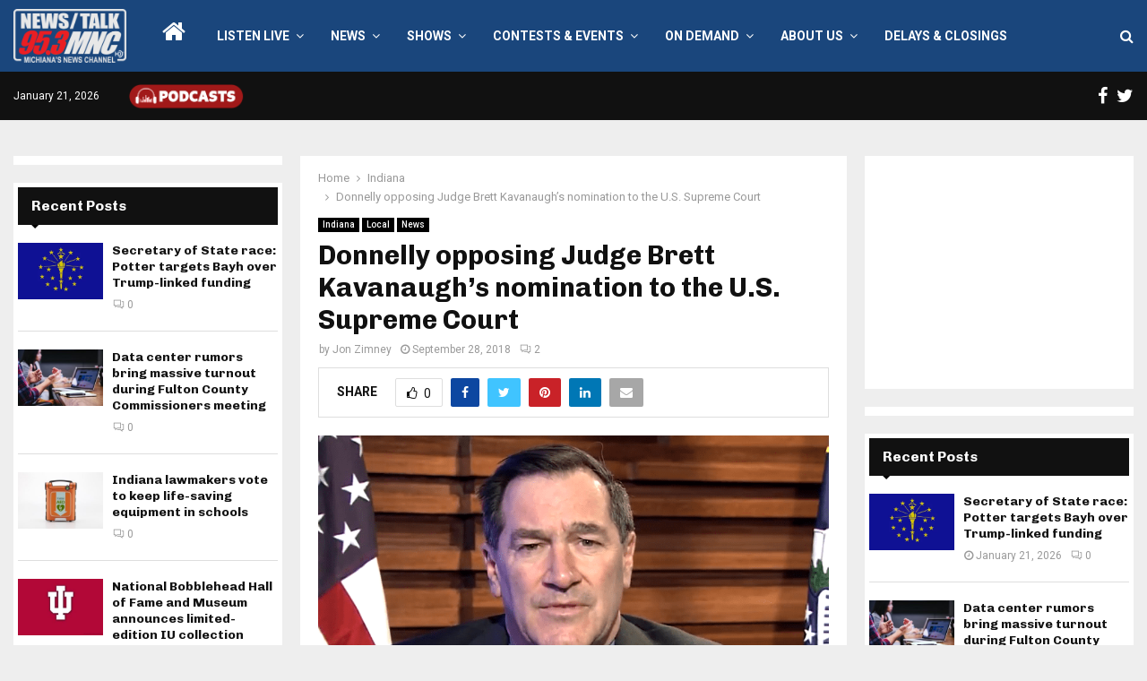

--- FILE ---
content_type: text/html; charset=utf-8
request_url: https://www.google.com/recaptcha/api2/anchor?ar=1&k=6LdYZ7YUAAAAADVd6Y3EcTpbPdbOQLoESGNpC5J8&co=aHR0cHM6Ly93d3cuOTUzbW5jLmNvbTo0NDM.&hl=en&v=PoyoqOPhxBO7pBk68S4YbpHZ&theme=light&size=normal&anchor-ms=20000&execute-ms=30000&cb=lh2cythxwsym
body_size: 49592
content:
<!DOCTYPE HTML><html dir="ltr" lang="en"><head><meta http-equiv="Content-Type" content="text/html; charset=UTF-8">
<meta http-equiv="X-UA-Compatible" content="IE=edge">
<title>reCAPTCHA</title>
<style type="text/css">
/* cyrillic-ext */
@font-face {
  font-family: 'Roboto';
  font-style: normal;
  font-weight: 400;
  font-stretch: 100%;
  src: url(//fonts.gstatic.com/s/roboto/v48/KFO7CnqEu92Fr1ME7kSn66aGLdTylUAMa3GUBHMdazTgWw.woff2) format('woff2');
  unicode-range: U+0460-052F, U+1C80-1C8A, U+20B4, U+2DE0-2DFF, U+A640-A69F, U+FE2E-FE2F;
}
/* cyrillic */
@font-face {
  font-family: 'Roboto';
  font-style: normal;
  font-weight: 400;
  font-stretch: 100%;
  src: url(//fonts.gstatic.com/s/roboto/v48/KFO7CnqEu92Fr1ME7kSn66aGLdTylUAMa3iUBHMdazTgWw.woff2) format('woff2');
  unicode-range: U+0301, U+0400-045F, U+0490-0491, U+04B0-04B1, U+2116;
}
/* greek-ext */
@font-face {
  font-family: 'Roboto';
  font-style: normal;
  font-weight: 400;
  font-stretch: 100%;
  src: url(//fonts.gstatic.com/s/roboto/v48/KFO7CnqEu92Fr1ME7kSn66aGLdTylUAMa3CUBHMdazTgWw.woff2) format('woff2');
  unicode-range: U+1F00-1FFF;
}
/* greek */
@font-face {
  font-family: 'Roboto';
  font-style: normal;
  font-weight: 400;
  font-stretch: 100%;
  src: url(//fonts.gstatic.com/s/roboto/v48/KFO7CnqEu92Fr1ME7kSn66aGLdTylUAMa3-UBHMdazTgWw.woff2) format('woff2');
  unicode-range: U+0370-0377, U+037A-037F, U+0384-038A, U+038C, U+038E-03A1, U+03A3-03FF;
}
/* math */
@font-face {
  font-family: 'Roboto';
  font-style: normal;
  font-weight: 400;
  font-stretch: 100%;
  src: url(//fonts.gstatic.com/s/roboto/v48/KFO7CnqEu92Fr1ME7kSn66aGLdTylUAMawCUBHMdazTgWw.woff2) format('woff2');
  unicode-range: U+0302-0303, U+0305, U+0307-0308, U+0310, U+0312, U+0315, U+031A, U+0326-0327, U+032C, U+032F-0330, U+0332-0333, U+0338, U+033A, U+0346, U+034D, U+0391-03A1, U+03A3-03A9, U+03B1-03C9, U+03D1, U+03D5-03D6, U+03F0-03F1, U+03F4-03F5, U+2016-2017, U+2034-2038, U+203C, U+2040, U+2043, U+2047, U+2050, U+2057, U+205F, U+2070-2071, U+2074-208E, U+2090-209C, U+20D0-20DC, U+20E1, U+20E5-20EF, U+2100-2112, U+2114-2115, U+2117-2121, U+2123-214F, U+2190, U+2192, U+2194-21AE, U+21B0-21E5, U+21F1-21F2, U+21F4-2211, U+2213-2214, U+2216-22FF, U+2308-230B, U+2310, U+2319, U+231C-2321, U+2336-237A, U+237C, U+2395, U+239B-23B7, U+23D0, U+23DC-23E1, U+2474-2475, U+25AF, U+25B3, U+25B7, U+25BD, U+25C1, U+25CA, U+25CC, U+25FB, U+266D-266F, U+27C0-27FF, U+2900-2AFF, U+2B0E-2B11, U+2B30-2B4C, U+2BFE, U+3030, U+FF5B, U+FF5D, U+1D400-1D7FF, U+1EE00-1EEFF;
}
/* symbols */
@font-face {
  font-family: 'Roboto';
  font-style: normal;
  font-weight: 400;
  font-stretch: 100%;
  src: url(//fonts.gstatic.com/s/roboto/v48/KFO7CnqEu92Fr1ME7kSn66aGLdTylUAMaxKUBHMdazTgWw.woff2) format('woff2');
  unicode-range: U+0001-000C, U+000E-001F, U+007F-009F, U+20DD-20E0, U+20E2-20E4, U+2150-218F, U+2190, U+2192, U+2194-2199, U+21AF, U+21E6-21F0, U+21F3, U+2218-2219, U+2299, U+22C4-22C6, U+2300-243F, U+2440-244A, U+2460-24FF, U+25A0-27BF, U+2800-28FF, U+2921-2922, U+2981, U+29BF, U+29EB, U+2B00-2BFF, U+4DC0-4DFF, U+FFF9-FFFB, U+10140-1018E, U+10190-1019C, U+101A0, U+101D0-101FD, U+102E0-102FB, U+10E60-10E7E, U+1D2C0-1D2D3, U+1D2E0-1D37F, U+1F000-1F0FF, U+1F100-1F1AD, U+1F1E6-1F1FF, U+1F30D-1F30F, U+1F315, U+1F31C, U+1F31E, U+1F320-1F32C, U+1F336, U+1F378, U+1F37D, U+1F382, U+1F393-1F39F, U+1F3A7-1F3A8, U+1F3AC-1F3AF, U+1F3C2, U+1F3C4-1F3C6, U+1F3CA-1F3CE, U+1F3D4-1F3E0, U+1F3ED, U+1F3F1-1F3F3, U+1F3F5-1F3F7, U+1F408, U+1F415, U+1F41F, U+1F426, U+1F43F, U+1F441-1F442, U+1F444, U+1F446-1F449, U+1F44C-1F44E, U+1F453, U+1F46A, U+1F47D, U+1F4A3, U+1F4B0, U+1F4B3, U+1F4B9, U+1F4BB, U+1F4BF, U+1F4C8-1F4CB, U+1F4D6, U+1F4DA, U+1F4DF, U+1F4E3-1F4E6, U+1F4EA-1F4ED, U+1F4F7, U+1F4F9-1F4FB, U+1F4FD-1F4FE, U+1F503, U+1F507-1F50B, U+1F50D, U+1F512-1F513, U+1F53E-1F54A, U+1F54F-1F5FA, U+1F610, U+1F650-1F67F, U+1F687, U+1F68D, U+1F691, U+1F694, U+1F698, U+1F6AD, U+1F6B2, U+1F6B9-1F6BA, U+1F6BC, U+1F6C6-1F6CF, U+1F6D3-1F6D7, U+1F6E0-1F6EA, U+1F6F0-1F6F3, U+1F6F7-1F6FC, U+1F700-1F7FF, U+1F800-1F80B, U+1F810-1F847, U+1F850-1F859, U+1F860-1F887, U+1F890-1F8AD, U+1F8B0-1F8BB, U+1F8C0-1F8C1, U+1F900-1F90B, U+1F93B, U+1F946, U+1F984, U+1F996, U+1F9E9, U+1FA00-1FA6F, U+1FA70-1FA7C, U+1FA80-1FA89, U+1FA8F-1FAC6, U+1FACE-1FADC, U+1FADF-1FAE9, U+1FAF0-1FAF8, U+1FB00-1FBFF;
}
/* vietnamese */
@font-face {
  font-family: 'Roboto';
  font-style: normal;
  font-weight: 400;
  font-stretch: 100%;
  src: url(//fonts.gstatic.com/s/roboto/v48/KFO7CnqEu92Fr1ME7kSn66aGLdTylUAMa3OUBHMdazTgWw.woff2) format('woff2');
  unicode-range: U+0102-0103, U+0110-0111, U+0128-0129, U+0168-0169, U+01A0-01A1, U+01AF-01B0, U+0300-0301, U+0303-0304, U+0308-0309, U+0323, U+0329, U+1EA0-1EF9, U+20AB;
}
/* latin-ext */
@font-face {
  font-family: 'Roboto';
  font-style: normal;
  font-weight: 400;
  font-stretch: 100%;
  src: url(//fonts.gstatic.com/s/roboto/v48/KFO7CnqEu92Fr1ME7kSn66aGLdTylUAMa3KUBHMdazTgWw.woff2) format('woff2');
  unicode-range: U+0100-02BA, U+02BD-02C5, U+02C7-02CC, U+02CE-02D7, U+02DD-02FF, U+0304, U+0308, U+0329, U+1D00-1DBF, U+1E00-1E9F, U+1EF2-1EFF, U+2020, U+20A0-20AB, U+20AD-20C0, U+2113, U+2C60-2C7F, U+A720-A7FF;
}
/* latin */
@font-face {
  font-family: 'Roboto';
  font-style: normal;
  font-weight: 400;
  font-stretch: 100%;
  src: url(//fonts.gstatic.com/s/roboto/v48/KFO7CnqEu92Fr1ME7kSn66aGLdTylUAMa3yUBHMdazQ.woff2) format('woff2');
  unicode-range: U+0000-00FF, U+0131, U+0152-0153, U+02BB-02BC, U+02C6, U+02DA, U+02DC, U+0304, U+0308, U+0329, U+2000-206F, U+20AC, U+2122, U+2191, U+2193, U+2212, U+2215, U+FEFF, U+FFFD;
}
/* cyrillic-ext */
@font-face {
  font-family: 'Roboto';
  font-style: normal;
  font-weight: 500;
  font-stretch: 100%;
  src: url(//fonts.gstatic.com/s/roboto/v48/KFO7CnqEu92Fr1ME7kSn66aGLdTylUAMa3GUBHMdazTgWw.woff2) format('woff2');
  unicode-range: U+0460-052F, U+1C80-1C8A, U+20B4, U+2DE0-2DFF, U+A640-A69F, U+FE2E-FE2F;
}
/* cyrillic */
@font-face {
  font-family: 'Roboto';
  font-style: normal;
  font-weight: 500;
  font-stretch: 100%;
  src: url(//fonts.gstatic.com/s/roboto/v48/KFO7CnqEu92Fr1ME7kSn66aGLdTylUAMa3iUBHMdazTgWw.woff2) format('woff2');
  unicode-range: U+0301, U+0400-045F, U+0490-0491, U+04B0-04B1, U+2116;
}
/* greek-ext */
@font-face {
  font-family: 'Roboto';
  font-style: normal;
  font-weight: 500;
  font-stretch: 100%;
  src: url(//fonts.gstatic.com/s/roboto/v48/KFO7CnqEu92Fr1ME7kSn66aGLdTylUAMa3CUBHMdazTgWw.woff2) format('woff2');
  unicode-range: U+1F00-1FFF;
}
/* greek */
@font-face {
  font-family: 'Roboto';
  font-style: normal;
  font-weight: 500;
  font-stretch: 100%;
  src: url(//fonts.gstatic.com/s/roboto/v48/KFO7CnqEu92Fr1ME7kSn66aGLdTylUAMa3-UBHMdazTgWw.woff2) format('woff2');
  unicode-range: U+0370-0377, U+037A-037F, U+0384-038A, U+038C, U+038E-03A1, U+03A3-03FF;
}
/* math */
@font-face {
  font-family: 'Roboto';
  font-style: normal;
  font-weight: 500;
  font-stretch: 100%;
  src: url(//fonts.gstatic.com/s/roboto/v48/KFO7CnqEu92Fr1ME7kSn66aGLdTylUAMawCUBHMdazTgWw.woff2) format('woff2');
  unicode-range: U+0302-0303, U+0305, U+0307-0308, U+0310, U+0312, U+0315, U+031A, U+0326-0327, U+032C, U+032F-0330, U+0332-0333, U+0338, U+033A, U+0346, U+034D, U+0391-03A1, U+03A3-03A9, U+03B1-03C9, U+03D1, U+03D5-03D6, U+03F0-03F1, U+03F4-03F5, U+2016-2017, U+2034-2038, U+203C, U+2040, U+2043, U+2047, U+2050, U+2057, U+205F, U+2070-2071, U+2074-208E, U+2090-209C, U+20D0-20DC, U+20E1, U+20E5-20EF, U+2100-2112, U+2114-2115, U+2117-2121, U+2123-214F, U+2190, U+2192, U+2194-21AE, U+21B0-21E5, U+21F1-21F2, U+21F4-2211, U+2213-2214, U+2216-22FF, U+2308-230B, U+2310, U+2319, U+231C-2321, U+2336-237A, U+237C, U+2395, U+239B-23B7, U+23D0, U+23DC-23E1, U+2474-2475, U+25AF, U+25B3, U+25B7, U+25BD, U+25C1, U+25CA, U+25CC, U+25FB, U+266D-266F, U+27C0-27FF, U+2900-2AFF, U+2B0E-2B11, U+2B30-2B4C, U+2BFE, U+3030, U+FF5B, U+FF5D, U+1D400-1D7FF, U+1EE00-1EEFF;
}
/* symbols */
@font-face {
  font-family: 'Roboto';
  font-style: normal;
  font-weight: 500;
  font-stretch: 100%;
  src: url(//fonts.gstatic.com/s/roboto/v48/KFO7CnqEu92Fr1ME7kSn66aGLdTylUAMaxKUBHMdazTgWw.woff2) format('woff2');
  unicode-range: U+0001-000C, U+000E-001F, U+007F-009F, U+20DD-20E0, U+20E2-20E4, U+2150-218F, U+2190, U+2192, U+2194-2199, U+21AF, U+21E6-21F0, U+21F3, U+2218-2219, U+2299, U+22C4-22C6, U+2300-243F, U+2440-244A, U+2460-24FF, U+25A0-27BF, U+2800-28FF, U+2921-2922, U+2981, U+29BF, U+29EB, U+2B00-2BFF, U+4DC0-4DFF, U+FFF9-FFFB, U+10140-1018E, U+10190-1019C, U+101A0, U+101D0-101FD, U+102E0-102FB, U+10E60-10E7E, U+1D2C0-1D2D3, U+1D2E0-1D37F, U+1F000-1F0FF, U+1F100-1F1AD, U+1F1E6-1F1FF, U+1F30D-1F30F, U+1F315, U+1F31C, U+1F31E, U+1F320-1F32C, U+1F336, U+1F378, U+1F37D, U+1F382, U+1F393-1F39F, U+1F3A7-1F3A8, U+1F3AC-1F3AF, U+1F3C2, U+1F3C4-1F3C6, U+1F3CA-1F3CE, U+1F3D4-1F3E0, U+1F3ED, U+1F3F1-1F3F3, U+1F3F5-1F3F7, U+1F408, U+1F415, U+1F41F, U+1F426, U+1F43F, U+1F441-1F442, U+1F444, U+1F446-1F449, U+1F44C-1F44E, U+1F453, U+1F46A, U+1F47D, U+1F4A3, U+1F4B0, U+1F4B3, U+1F4B9, U+1F4BB, U+1F4BF, U+1F4C8-1F4CB, U+1F4D6, U+1F4DA, U+1F4DF, U+1F4E3-1F4E6, U+1F4EA-1F4ED, U+1F4F7, U+1F4F9-1F4FB, U+1F4FD-1F4FE, U+1F503, U+1F507-1F50B, U+1F50D, U+1F512-1F513, U+1F53E-1F54A, U+1F54F-1F5FA, U+1F610, U+1F650-1F67F, U+1F687, U+1F68D, U+1F691, U+1F694, U+1F698, U+1F6AD, U+1F6B2, U+1F6B9-1F6BA, U+1F6BC, U+1F6C6-1F6CF, U+1F6D3-1F6D7, U+1F6E0-1F6EA, U+1F6F0-1F6F3, U+1F6F7-1F6FC, U+1F700-1F7FF, U+1F800-1F80B, U+1F810-1F847, U+1F850-1F859, U+1F860-1F887, U+1F890-1F8AD, U+1F8B0-1F8BB, U+1F8C0-1F8C1, U+1F900-1F90B, U+1F93B, U+1F946, U+1F984, U+1F996, U+1F9E9, U+1FA00-1FA6F, U+1FA70-1FA7C, U+1FA80-1FA89, U+1FA8F-1FAC6, U+1FACE-1FADC, U+1FADF-1FAE9, U+1FAF0-1FAF8, U+1FB00-1FBFF;
}
/* vietnamese */
@font-face {
  font-family: 'Roboto';
  font-style: normal;
  font-weight: 500;
  font-stretch: 100%;
  src: url(//fonts.gstatic.com/s/roboto/v48/KFO7CnqEu92Fr1ME7kSn66aGLdTylUAMa3OUBHMdazTgWw.woff2) format('woff2');
  unicode-range: U+0102-0103, U+0110-0111, U+0128-0129, U+0168-0169, U+01A0-01A1, U+01AF-01B0, U+0300-0301, U+0303-0304, U+0308-0309, U+0323, U+0329, U+1EA0-1EF9, U+20AB;
}
/* latin-ext */
@font-face {
  font-family: 'Roboto';
  font-style: normal;
  font-weight: 500;
  font-stretch: 100%;
  src: url(//fonts.gstatic.com/s/roboto/v48/KFO7CnqEu92Fr1ME7kSn66aGLdTylUAMa3KUBHMdazTgWw.woff2) format('woff2');
  unicode-range: U+0100-02BA, U+02BD-02C5, U+02C7-02CC, U+02CE-02D7, U+02DD-02FF, U+0304, U+0308, U+0329, U+1D00-1DBF, U+1E00-1E9F, U+1EF2-1EFF, U+2020, U+20A0-20AB, U+20AD-20C0, U+2113, U+2C60-2C7F, U+A720-A7FF;
}
/* latin */
@font-face {
  font-family: 'Roboto';
  font-style: normal;
  font-weight: 500;
  font-stretch: 100%;
  src: url(//fonts.gstatic.com/s/roboto/v48/KFO7CnqEu92Fr1ME7kSn66aGLdTylUAMa3yUBHMdazQ.woff2) format('woff2');
  unicode-range: U+0000-00FF, U+0131, U+0152-0153, U+02BB-02BC, U+02C6, U+02DA, U+02DC, U+0304, U+0308, U+0329, U+2000-206F, U+20AC, U+2122, U+2191, U+2193, U+2212, U+2215, U+FEFF, U+FFFD;
}
/* cyrillic-ext */
@font-face {
  font-family: 'Roboto';
  font-style: normal;
  font-weight: 900;
  font-stretch: 100%;
  src: url(//fonts.gstatic.com/s/roboto/v48/KFO7CnqEu92Fr1ME7kSn66aGLdTylUAMa3GUBHMdazTgWw.woff2) format('woff2');
  unicode-range: U+0460-052F, U+1C80-1C8A, U+20B4, U+2DE0-2DFF, U+A640-A69F, U+FE2E-FE2F;
}
/* cyrillic */
@font-face {
  font-family: 'Roboto';
  font-style: normal;
  font-weight: 900;
  font-stretch: 100%;
  src: url(//fonts.gstatic.com/s/roboto/v48/KFO7CnqEu92Fr1ME7kSn66aGLdTylUAMa3iUBHMdazTgWw.woff2) format('woff2');
  unicode-range: U+0301, U+0400-045F, U+0490-0491, U+04B0-04B1, U+2116;
}
/* greek-ext */
@font-face {
  font-family: 'Roboto';
  font-style: normal;
  font-weight: 900;
  font-stretch: 100%;
  src: url(//fonts.gstatic.com/s/roboto/v48/KFO7CnqEu92Fr1ME7kSn66aGLdTylUAMa3CUBHMdazTgWw.woff2) format('woff2');
  unicode-range: U+1F00-1FFF;
}
/* greek */
@font-face {
  font-family: 'Roboto';
  font-style: normal;
  font-weight: 900;
  font-stretch: 100%;
  src: url(//fonts.gstatic.com/s/roboto/v48/KFO7CnqEu92Fr1ME7kSn66aGLdTylUAMa3-UBHMdazTgWw.woff2) format('woff2');
  unicode-range: U+0370-0377, U+037A-037F, U+0384-038A, U+038C, U+038E-03A1, U+03A3-03FF;
}
/* math */
@font-face {
  font-family: 'Roboto';
  font-style: normal;
  font-weight: 900;
  font-stretch: 100%;
  src: url(//fonts.gstatic.com/s/roboto/v48/KFO7CnqEu92Fr1ME7kSn66aGLdTylUAMawCUBHMdazTgWw.woff2) format('woff2');
  unicode-range: U+0302-0303, U+0305, U+0307-0308, U+0310, U+0312, U+0315, U+031A, U+0326-0327, U+032C, U+032F-0330, U+0332-0333, U+0338, U+033A, U+0346, U+034D, U+0391-03A1, U+03A3-03A9, U+03B1-03C9, U+03D1, U+03D5-03D6, U+03F0-03F1, U+03F4-03F5, U+2016-2017, U+2034-2038, U+203C, U+2040, U+2043, U+2047, U+2050, U+2057, U+205F, U+2070-2071, U+2074-208E, U+2090-209C, U+20D0-20DC, U+20E1, U+20E5-20EF, U+2100-2112, U+2114-2115, U+2117-2121, U+2123-214F, U+2190, U+2192, U+2194-21AE, U+21B0-21E5, U+21F1-21F2, U+21F4-2211, U+2213-2214, U+2216-22FF, U+2308-230B, U+2310, U+2319, U+231C-2321, U+2336-237A, U+237C, U+2395, U+239B-23B7, U+23D0, U+23DC-23E1, U+2474-2475, U+25AF, U+25B3, U+25B7, U+25BD, U+25C1, U+25CA, U+25CC, U+25FB, U+266D-266F, U+27C0-27FF, U+2900-2AFF, U+2B0E-2B11, U+2B30-2B4C, U+2BFE, U+3030, U+FF5B, U+FF5D, U+1D400-1D7FF, U+1EE00-1EEFF;
}
/* symbols */
@font-face {
  font-family: 'Roboto';
  font-style: normal;
  font-weight: 900;
  font-stretch: 100%;
  src: url(//fonts.gstatic.com/s/roboto/v48/KFO7CnqEu92Fr1ME7kSn66aGLdTylUAMaxKUBHMdazTgWw.woff2) format('woff2');
  unicode-range: U+0001-000C, U+000E-001F, U+007F-009F, U+20DD-20E0, U+20E2-20E4, U+2150-218F, U+2190, U+2192, U+2194-2199, U+21AF, U+21E6-21F0, U+21F3, U+2218-2219, U+2299, U+22C4-22C6, U+2300-243F, U+2440-244A, U+2460-24FF, U+25A0-27BF, U+2800-28FF, U+2921-2922, U+2981, U+29BF, U+29EB, U+2B00-2BFF, U+4DC0-4DFF, U+FFF9-FFFB, U+10140-1018E, U+10190-1019C, U+101A0, U+101D0-101FD, U+102E0-102FB, U+10E60-10E7E, U+1D2C0-1D2D3, U+1D2E0-1D37F, U+1F000-1F0FF, U+1F100-1F1AD, U+1F1E6-1F1FF, U+1F30D-1F30F, U+1F315, U+1F31C, U+1F31E, U+1F320-1F32C, U+1F336, U+1F378, U+1F37D, U+1F382, U+1F393-1F39F, U+1F3A7-1F3A8, U+1F3AC-1F3AF, U+1F3C2, U+1F3C4-1F3C6, U+1F3CA-1F3CE, U+1F3D4-1F3E0, U+1F3ED, U+1F3F1-1F3F3, U+1F3F5-1F3F7, U+1F408, U+1F415, U+1F41F, U+1F426, U+1F43F, U+1F441-1F442, U+1F444, U+1F446-1F449, U+1F44C-1F44E, U+1F453, U+1F46A, U+1F47D, U+1F4A3, U+1F4B0, U+1F4B3, U+1F4B9, U+1F4BB, U+1F4BF, U+1F4C8-1F4CB, U+1F4D6, U+1F4DA, U+1F4DF, U+1F4E3-1F4E6, U+1F4EA-1F4ED, U+1F4F7, U+1F4F9-1F4FB, U+1F4FD-1F4FE, U+1F503, U+1F507-1F50B, U+1F50D, U+1F512-1F513, U+1F53E-1F54A, U+1F54F-1F5FA, U+1F610, U+1F650-1F67F, U+1F687, U+1F68D, U+1F691, U+1F694, U+1F698, U+1F6AD, U+1F6B2, U+1F6B9-1F6BA, U+1F6BC, U+1F6C6-1F6CF, U+1F6D3-1F6D7, U+1F6E0-1F6EA, U+1F6F0-1F6F3, U+1F6F7-1F6FC, U+1F700-1F7FF, U+1F800-1F80B, U+1F810-1F847, U+1F850-1F859, U+1F860-1F887, U+1F890-1F8AD, U+1F8B0-1F8BB, U+1F8C0-1F8C1, U+1F900-1F90B, U+1F93B, U+1F946, U+1F984, U+1F996, U+1F9E9, U+1FA00-1FA6F, U+1FA70-1FA7C, U+1FA80-1FA89, U+1FA8F-1FAC6, U+1FACE-1FADC, U+1FADF-1FAE9, U+1FAF0-1FAF8, U+1FB00-1FBFF;
}
/* vietnamese */
@font-face {
  font-family: 'Roboto';
  font-style: normal;
  font-weight: 900;
  font-stretch: 100%;
  src: url(//fonts.gstatic.com/s/roboto/v48/KFO7CnqEu92Fr1ME7kSn66aGLdTylUAMa3OUBHMdazTgWw.woff2) format('woff2');
  unicode-range: U+0102-0103, U+0110-0111, U+0128-0129, U+0168-0169, U+01A0-01A1, U+01AF-01B0, U+0300-0301, U+0303-0304, U+0308-0309, U+0323, U+0329, U+1EA0-1EF9, U+20AB;
}
/* latin-ext */
@font-face {
  font-family: 'Roboto';
  font-style: normal;
  font-weight: 900;
  font-stretch: 100%;
  src: url(//fonts.gstatic.com/s/roboto/v48/KFO7CnqEu92Fr1ME7kSn66aGLdTylUAMa3KUBHMdazTgWw.woff2) format('woff2');
  unicode-range: U+0100-02BA, U+02BD-02C5, U+02C7-02CC, U+02CE-02D7, U+02DD-02FF, U+0304, U+0308, U+0329, U+1D00-1DBF, U+1E00-1E9F, U+1EF2-1EFF, U+2020, U+20A0-20AB, U+20AD-20C0, U+2113, U+2C60-2C7F, U+A720-A7FF;
}
/* latin */
@font-face {
  font-family: 'Roboto';
  font-style: normal;
  font-weight: 900;
  font-stretch: 100%;
  src: url(//fonts.gstatic.com/s/roboto/v48/KFO7CnqEu92Fr1ME7kSn66aGLdTylUAMa3yUBHMdazQ.woff2) format('woff2');
  unicode-range: U+0000-00FF, U+0131, U+0152-0153, U+02BB-02BC, U+02C6, U+02DA, U+02DC, U+0304, U+0308, U+0329, U+2000-206F, U+20AC, U+2122, U+2191, U+2193, U+2212, U+2215, U+FEFF, U+FFFD;
}

</style>
<link rel="stylesheet" type="text/css" href="https://www.gstatic.com/recaptcha/releases/PoyoqOPhxBO7pBk68S4YbpHZ/styles__ltr.css">
<script nonce="cBv3WdEKUEi9qH8J6_2p2w" type="text/javascript">window['__recaptcha_api'] = 'https://www.google.com/recaptcha/api2/';</script>
<script type="text/javascript" src="https://www.gstatic.com/recaptcha/releases/PoyoqOPhxBO7pBk68S4YbpHZ/recaptcha__en.js" nonce="cBv3WdEKUEi9qH8J6_2p2w">
      
    </script></head>
<body><div id="rc-anchor-alert" class="rc-anchor-alert"></div>
<input type="hidden" id="recaptcha-token" value="[base64]">
<script type="text/javascript" nonce="cBv3WdEKUEi9qH8J6_2p2w">
      recaptcha.anchor.Main.init("[\x22ainput\x22,[\x22bgdata\x22,\x22\x22,\[base64]/[base64]/[base64]/ZyhXLGgpOnEoW04sMjEsbF0sVywwKSxoKSxmYWxzZSxmYWxzZSl9Y2F0Y2goayl7RygzNTgsVyk/[base64]/[base64]/[base64]/[base64]/[base64]/[base64]/[base64]/bmV3IEJbT10oRFswXSk6dz09Mj9uZXcgQltPXShEWzBdLERbMV0pOnc9PTM/bmV3IEJbT10oRFswXSxEWzFdLERbMl0pOnc9PTQ/[base64]/[base64]/[base64]/[base64]/[base64]\\u003d\x22,\[base64]\\u003d\\u003d\x22,\x22GcOhw7zDhMOMYgLDrcO5wpDCkcOcb8KiwpDDqMOhw5dpwpwwHQsUw4lGVlU6Zj/[base64]/[base64]/w5jClSbDlsO/[base64]/CoV4yaz9GDxfDh8O6w6jDh8Kqw5BKbMOGb3F9wq/DnBFww6LDlcK7GQvDusKqwoI+CkPCpSBFw6gmwpHCiEo+ccOdfkxRw54cBMKiwq8Ywo1LYcOAf8OQw65nAzDDtEPCucK0E8KYGMKyIsKFw5vCvcKowoAww7vDiV4Hw7jDnAvCuVFdw7EfFcK/Hi/[base64]/wpJ8DMOhwrdZwqHCm8OyRVsQR8KIw69PdcKPUEbDg8OTwrhjU8KIw5rCqD3Dsj8QwpACwpJUZsKtY8KMFSXDom9cbMKvwpHDvMK3w5XDksK8w4XDj3bCpE3CgcK4wqTDm8Ofw4/CuAPDs8K3PsKtRiPDn8OfwqzDscO+wqnCpMO6wp8iRcK+wpxVaSwLwoQhwrgzT8KHwrbDqBDDjsKgw77Cp8OiIWlgwrUxwpTCnsKPwqUYOcKwB27DrMOawoLCpcOdwrXCvxXDqzDCjMOow6TDksOjwq4owoxCHsO/wpcVwrwKTcO4wq8TZ8Kiw7NxXMKowp1Iw55Gw6TCvj3DnDrCk3DCqcOKF8KBw4l9w6/DgMK+MsKfWBBSVsKsBDsqL8O4DsONTsOYY8KBwobDg2/ChcKQw7zDgnHCui1kKRjCqg5Jw5Uuw5RkwpjCnzHCthvDpsKOTMOIwqpFw73Dq8KFw6DCuTlPUcKrM8KDw73Cp8O1Kz41PEvChy0Vwp/DuTpKw5jCphfCtksOwoBsC1zDiMKowpZxwqDDthZoQcKeAMKKQ8KaNTgGCcOvdsKZw7pBS1vDhGbCt8OYQ39sZCQXwohAL8Kgw6U+w4bDkHlXwrLDpSzDpsKNw7bDoQPDmRjDjRcjwpnDrDY3Q8OaPlfCkzzDrsKPw7k4Fj13w4sTFsO+csKPHlIyNT3CpE/DmcKcBsOsc8KLcF/DlMOqWcO1MWXDigPDhMKPMsOSwrTDng8LTzgiwpzDjcO7w77DqMOJw7vCqcK4ZS1Nw6TDuU3DtMOvwqxzRHzCo8OBUSNhwpXDp8K4w5kiw47CrzB0w6UNwrZZVFzDjB4iw5nDssOKJMKqw6ZDPCBOMjfDoMK1KHvClMO3JnJVwpLCvV5jw6/DvMOkfMO5w73Ch8OYfGkMKMOBwoEZdMOjU3MmE8ODw77CoMOhw6XCgcK3G8KkwrYQDsKUwp/[base64]/DosODwpdWwrTCusK5dsKIwq1VdMOXw5XCkhMcAMKKwpkAw54pwqLDkMO/wopxE8KMcMK2wq3Dhg3CrEXDrX1wQy0KCVLCscK2JsOYLkhrZW/[base64]/wprCmhzDq1NVw697bsKFO2N4w4bCtMKlw7bCq8KPw6/Dmz18McK5wozClcKzOBdfw6bDuz1Lw4vDsxYTwobDnsKHE27DojLCgsKPJBp3w7bDqcKww50Lwq7CtMOswohIw5jCgcKfI3NYfAxMd8O/w7XDqjkxw7kOQU/DrMO3OcOiEcO6VypowpfDpyxfwq3DkTzDrsOmw5MOYcOjwqpjVcKQV8K9w7kMw6jDgsKDdi3CqMK4wq7DjsKYwo/[base64]/CmjhOP3TDksKXWlzCjMK8wq4sw7jCtxbCilbCmVHClF/[base64]/wol/[base64]/CuyF5wq7DoHXDt8OLw6JJworDp8K7ZgzDsFAawrTDr2RIQgvCqMOOwpoCw6XDuCFDP8K/[base64]/CqMKTVWk8w6nCt3xFZsKpflTDuA3Dq21xI8OQJwrDusO2woXCulk3wo/DnShPJMOTBGs4Gn7DpMKzw7xofDPDnsOcw6rCm8K5w5oEwpPDqcOxw4/Dk2HDjsOCw63DmxrCnMKxw7PDk8OYBmHDicKWF8OOw5UTG8KVEsOhT8K+P31WwpE9ecKsCWbDkjXDmW3CssOAXD/CukXCk8O8woXDqn/Co8OOw6obP2E3w7R0w4sewr3DgcKeTsKiFMK0CSjCncK9YcOzSzVswoXDrcK9wrrCvsKCw5bDh8KIw4hqwobDtMOQXMOzasOcw71kwpYfwp0IDlfDuMOqLcOMw74Pw69Cwro4bwlbw5NYw498FcOPJlhfwqrDm8Kgw7fCrsKBZl/[base64]/CkMOhwpFhScOgIsOkG2dPwpDChHw2w4EaVnXDlcOkImtKw7F1w7zCocO/w6o1wq3CisOmZMKgw5sQTlsuPRsJaMORFsOBwrwywq0aw7l2bsOcYghIV2YIw7nCqWvCqcOdVVMabDoMw4XCrWt5S3heMlrDn3zCmA0PJ0IiwqPCmErCpxIcYDkBfmYAIsKJw643ey3CscKTwqwrw5wbW8OeH8OzFRJBXMOnwp1FwrJRw4LCk8KJTsOMEH/Dl8Oqd8K0wrzCox9mw5nDrkTCijTCscO1wr/DqMONwrEUw68yVBEywqcaUSdJwrjDhsOUHsKJw7/Cp8KVw6cqZcK2HBhDw6c9AcKzw70iw6lIZ8K2w4pXw4UZwqjClsOOIVrDuBvClcOWw7jCuSJmOcKBw5PDoi5NSGjDskMow4UaJMO/wrZMcW3DocKITlYWw6JhT8O9wpLDlsKbI8KMT8Kww5nDlcKIcSRtwp03e8KTQsOkwo/Dm17Cu8OAw7rCrxU4acOFYjjDuh9Qw5NAbTV9wpDCp0htw5/CvMK4w6AyWcKwwoPDncKlFMOpwrrDkMOFwpzCgy7CuF5rREbDgsKCDWNUwpXDvsOTwpNLw7vChMOowovDlFNgfjhMwp88w4XDnj8QwpViw5UEwqvDicKwA8ObQsOnwr3DqcK6wr7CnSFRw6bCqcKOBTglasOZGBDComrChCXCg8KudcK/w4bDpsONUk3DusKgw7YhOMK4w43Di0PCrsKIaHDDiWnDjyTCq2zCjMOww5x6wrHCqS/[base64]/CjgRnScOgw6DDjsKjw77DoztTHWrCvsOHVhRQfMK4Oi/Ctm3CosOAUHTCiwgwKQrCpiHDicOTw6XDu8KeHWjCpnwywq/Dujg6wo3CvcKrwolWwqHDvQ9dWBfDpcO/[base64]/CpQsLwpjDuhLDosOJw4hjwqbDisOBwpRfwpwIw7hjw6o0dsKzKcOAJmHDjMK4L3YtfMKvw6Zww67Dh0fCqx0yw4/DuMOuwp5NUsK8JVnDvMOpK8O+ZTHCjmTCo8OIc3t0WQjDm8O+GFfDmMOEw7nDhQTCukbDlcKVwpEzMSdQVcO1dXVww6EKw4Q2WsKMw7duRFjDpsKDw5fDjcK4JMOdwoNtAyHCqXLDgMKkYMKswqHDv8KswrDDocK/wo3CmkRQwr8PVmDCqRt/XE3DlzrCvMKIw77DrikvwpBpw7skwrcSVcKlGMOWAQHDl8K1w6ckDBZkSMO7GD8nGMKwwoVkaMO0AsOtdsKnfC7Dg2JqPsKuw7VLwq3ChMKywo/Cn8KOEiciwo8aHcOrwoHDq8KIFsKEDsOUw79mw4RAwq7Du0DCuMKtE387T3jDvjnCgW0jSXl+XFrDqRXDr1rCjcOjXzApW8Krwo/[base64]/w7g/w6PDghglw5lKA8KHWRrCmcKTHcOzY3nCoTbCuFcSIGo+BsOsacO3w7gbwp1GM8K/w4XDkmUSZU/CpsKHw5JQBMKIQU7DgsOXwoLCjcK9wrFJwq1QRXpkOVfCizHCp2DDlSrDksKsZ8OYesO5BlbDucOmeR3DqW1HeVvDmMK0PsOpwqsLFnl7TcOTT8KZwqw4esKRw7zDsmQGMCDCmhd7wpIywp7DkE3Cszdbw49swoXCkALClsKcUcKgwrDDl3MTwr7DsVY/XsKtaFg7w71Jw78Ow7V3wopCMMOBJcOLVMOub8OONMOGw7fDkGzCulrCosKxwpjCo8KoYmTDlj4qwpDCjsO2wq/[base64]/CisK2HlnCrDB6wo0/PAsMw43DosOXw4PCk8OEwo9vw5XCkSVuwpvDjMOzw6LClcOZGD5XAMOOTC/[base64]/[base64]/Ni1rwpfDq2LCicOqGcKOwp09wqRVQ8OjXsKZw7U7w6gCYTfDiiV+w4XCvAkow7smPnzCnsKfw6PDp3jCkmM2aMO8d3/[base64]/DjsK1T8K9wpvCusOVwpR2b8Knw7MIeBXDrC8uVMKHw6rCp8K2w7AnUyLDqTnDnMKeRhTDsm1vbsKJf2/[base64]/w6nDlsOSDFPCoMKGw7TCnwsADXpfw7JQCMK9eiHDpSbDi8KGDMK9G8KmwozDlhXCv8OeQcKOwo/DvcKIOcOJwrtuw63DlQtgL8KnwqtwY3XDplrCksKxwq7DrsKmw4ZxwoPDgkRgEMKZw7hHwps+w7Juw5jDvMKRAcKuw4bCtcKZSUwOYTzDuUBlAcKhwpEvUjYAZxfDu1/Do8KRw701OMKRw6wyXMOPw7DDtsKvUMKCwo1swrVQwrfConLCkg3Dv8OtJcKbacKHw5XDoUt6Mnw5wrXDn8OYGMOjw7FfFcO8JjvDg8Ovw6/CsDLCg8Kvw7XCjcOFOMO8VBQMecOUHH48wqMCw7XDhTprwohww4EVbg/Dk8KQw69rCsKPwpPDowBZacOfw4TDnWPChwczw5NHwrwzAsKvcW41wo3DjcOAEGJ8w4Aww5zDkhJsw6zCjgg3Vi3ClzU4SMK/w4fDhx5ZVcOQaWR5HMOBNVgUwpjCqsOiBCPDs8OwwrfDtjYQwqbCu8OlwrQ9w5LDucKEA8O0ETh2wq/[base64]/DrE/DoG/[base64]/Cq8KIw67Ci8Kbwo3DjcOnwqlLwqdaY8KtwoBneU7Dl8KFYsOVw74QwqDDt3nDlcK6wpXDmi7CmcOVXlN4wprDhBEQAiZDIUx5WgwHw7DDgV8oD8K8Z8OuEyIJe8OFw6fDh1BocW3Cjlh5Qn1zFH3DrGHDiQnClB/[base64]/[base64]/[base64]/Dtl7DhBkbRgrCjHYqWcO+F8KkI8KVesOiFMO1ckjDgsK5IcOaw5fDv8K8BsKJwqQwDmrDoFPDqRbDj8Omw61ncUfCom/[base64]/[base64]/E8OgAcKawpAIemDCsGLDvcKkwo7Dj0gQZMKZw5YyFyYQQSUnw7LCtlLDuE8tN3rDjFzCm8Oyw7bDmsOIwoLCh2Z3w5vClFHDssOEw5XDo3xPwqhtBMOtw6XCt28RwpnDlsKkw5tWwpnDuW3Dl1DDs0rCt8OBwoTCuD/Di8KPWsOhRz3CsMOvQMKwHjx9QMKDUsO6w7zDrcKxe8KiwqzCkcKlX8KDw7h6w4jDssK/[base64]/CjwlYwojChMOGYXbCiQ81MT4vw4x6HsKZcAYxw7hEw7jDiMOjd8KcQ8KgaB/DhsK/PTHCqcK4BXU6KsKgw5HDuAfDkmg4GsKAbELCt8K7Wj0wQMOAw4XDoMO2LlVtwojDpkTDhMKTw4XDksOiw5pmw7XCnSIgwqkOwp52wp4NfCzCh8KjwosIw6VnNUkhw6A6EMKUw5HCjH0FZcO3ScOIaMK3w6zDi8O7JcKANcKjw6TCjg/DlH/[base64]/woHCo8KTaTLDt8OjwqEsw6wCw4fCmCkEQcK/OzFlaFfChcKvBEIgw5rDosKsP8OCw7fChCwdIcKVesKZw5PCkWhIfFPClhZjT8KKKMKAw4h9JRTCisODGgVEWRpVUTxZMMOBIkXDvSLDtF8NwpvDiWpYw4Vfw6fCpGbDlG1XWn3DrsOSd3/DkTMAwp7ChhrCn8KADcKtEBV/w4zDt2TCh2IEwpHCmsOTFsOtC8OwwojDr8Ktf0dBcmzCssOpFRfDksKEMcKuC8KVUQ3CpVo/wq7DtSfCg3bDlxYlwr3DqsK0wp7Cm0B7ZsO+w7khMSwFwpwGw7oTDsO0w5sGwo8wAlpTwqlZQ8Kww5bChcOdw4JoCsOLw7bDhsOCwpl+M3/Cg8O4FsKHMxnDuQ0+wp/[base64]/CnTlPwpvDj8KXwrVVVQfCtm9cC8OJw4PCgjbCu1rCgsOaLcKOwrJCQsOyJS8Iw6pvKMO9BSVSwq3Dg2IIbkVzwqzDgnYuw589w681J0VTd8O8w7NNw4MxYMOpw4NCa8OMKsOgEwDDt8KBbDNWwrrDnsOrIlwIGRzCqsOew7R1VgE/w7pNw7TDosKOKMO2wr4UwpbDrEnDh8O0wpfDmcOOScKYZ8O8w5nDncKoScK5NsKrwqnDhzjDg2bCrkR4ECnDhMOjwpzDuA/CmsO7wqZdw63CsGwOw4XDuggnX8K7eVzDmnTDlwXDviDCl8Kqw5sLb8KLV8OIPcKqBcOFwqnClsK3w5gZwoogw5w7S0XDmzfDq8KObcOHw6dQw4vDuHbDo8OVHWEbEcOmFcKCB0LCr8KQNRsNEsOIwppcPBPDmEtrwqwAecKSAXA1w6/[base64]/w7bCtsOKfcOawoHDv13DpFrCjMOowrQCSxcGw7E6OsK9McKYw7bDgl0oUcOpwoFhQ8ONwoPDgEDDgV3ChGoEXMOWw6Nqwo59wrx+LQTCsMOjC2IBHsOCcHAPw70WKnLDksK3wrE/QcO1wrIBwoDDmcOrw44uw7PCjT7CjcOrwoQsw5XDn8KrwqJAwrMDD8KWI8K/NjxzwpfDusO8w7bDj0rDgDgBwqnDkWsQN8OCRGpkw5InwrFZDkPDqC0Hw7VMwp/[base64]/ChENPwqnDiBElGcKkwpbCrMKaMkvCgsORc8OhEsO8axFiXHzDsMKPV8KYwo9ew6XCkjMVwqQuw4jCgsKQV2tDaytYwqbDsxnDplXCsU/[base64]/[base64]/wo7Du8KOBmVmGULDjUN+wovCoS57L8KgGsOywrfDs8Ovw6TDgMKTwpgnWcOOwr/CvsKyR8Kxw5olLMK8w6jCm8O/U8KQCDLClwTDu8K1w4tOYn4gYcKww6HCusKFwqp2w7pUwqZ0wrZgwqUrw4BPAMKdDV4mworCh8OawqnCq8KbZEIswqrCnMKVw5VtVALCpsONwrkGcsKWWiV+CsKuKjxow65xHcOFFDB8LcKYwodwb8KufT/Cmlk4w4dTwrHDncOlw5bCq3nCncK/MMO7wpPChcKqdAXDi8Knwq7CuzDCnFklw7LDpgEhw5loRx/Ct8KAwofDoE/ClGfCusK7wpxdw48/w7BKwr8Kw4DDgDoPU8OubMOuwr/DoSlPwrlnwo81c8K6wqjDgW/CksK7RMOVRcKgwqPDi2/DjgBnwrjCusOIwoQJwqNMw6fCjsOyYAbCnVRuB2zCnjLCnCjClzdVBjLCs8KeNjBjwpXDg2HCoMOOQcKTCm95X8OBRcKOworCmSzCkMOBIMKsw6XCu8KWwo5AKHPChsKRw5Npw5/[base64]/CgsObw4rCiERdNgnCusK2w6J8fMKFwqcQwp7Dvh7DpxABw6YIw7kuwoDDryZww4JfKcKSVwRAWgnDscOJQSvChsORwr9Fwotew6/[base64]/[base64]/w4nDlcOuw553w5fCuMOVMMODBMKQf8KIf2wHwp/DgRfCsT3DnwbCgG7CpsKRIMOhGF84HGliJ8OBw5Fvw51+GcKNw7XDqmAFOz4Gw5HCvjEqIxvCky0TwqnCpgUiK8K8dcKRwqXDgkBpwrsowovCssK3woLDpxcswptJw41wwp/DtThiw5YXLTgUwqoYVsONw6zCsHxOw5Y4KcKAwpbCqMOlw5DDpm4gFmEGFgDDnsK6fjvDrBVPV8OHCMOswqAzw5jDqMOXBWBiQcOeI8OJRsO2w44YwqvDmsOtPcKycsO5w5ZiRzlpw5guw6hBUwImNHnCqcKmTG7DmsK/wp3CqjbDs8KlwpLDrzYXTy8jw6DDm8OUPkozw75DNAIiDRnDiywTwo7CrcOEFUE+ZVsOw7nCkxXChR/CvsKZw53DowZ7w5p2w4QIL8Ouw6nDrX5pwqYjBnxEw6soN8OifhrDoBgfw5obw4TCvH9IEyt0wroHEMOQMWZzCMKVR8KdMGMMw4XDs8Kxw5Nce3bCrx/[base64]/asOIw51Qwq7DpsO+w6VBwr9iQcOcWMOqJinCrMOHwoRdAcKxw7NFwrbCgS7DjcOULxnCtksIQzrDvcO8ZsKSw68pw7TDt8ONw6fCn8KiMsOXwr5pwq3CnzPCs8KXwpbCjcKDw7Fdw7lTOntTwpR2dcOgSsKiw7k/[base64]/[base64]/[base64]/CsWbDuF3CnsKzMmDDt3YFRMOqw6UUMMOBHsOzw4kUw4fDi0HCiy46w6/CscOZw4oNQMOsODQYf8OPGAPDpD3Dh8OvMiAEeMK6SCEzwoZNfnbDr1EQb1HCvsONw7MbSn3CqEfCh0jCu3YTw6sRw7/DvsKHwqPCksK2wqDDpBbCqsO9M0rCj8OgOMKYwooiHsKzacOvw40aw6w6NhbDrA/DhH0MQcKqJEzCqBzCuncpUypXw7oPw6IQwpgNw5PDhm7CksKxw5UJcsKhCG7Crysrwo/DjsO+XkVZTcO3G8OabG3DrsKXOBp0wpMQK8KBK8KEHFZ9HcO9w5DCiHtrwrQBwobClWbCoz/DliJMT2HCpsOQwp3DtsKSdmnCtcObaDQRM30Nw5XCpsK1IcKlaBDCqMOHRjpbHnlaw5k5LMKVwpbCucO1wr1LZ8KmME4ewrTCgQVbKcOowrTCjQogQxs/[base64]/w6rDvyDDuXjDssOCwoHDgHJMwpDDn8Olw4gjJ8KBbsOSwq7CsDTCjC/Dmi1XRcKqdGXDtBN2OcKPw7cZw4cJTMKcWx82w7zCmD1OQQwaw5PDlcKfFDDCjcO0wrfDlMOAw5UbLnBYwr/CqcKUw55HAcKtw6LDosKaLMKAw7HCv8K8w7HCl0MvPMKew4dYwrx6IMKjw4PCu8OQKArCu8KUUwXCpsKCAjzCp8KWwrTCsFzDuhXCosOnw5ldwrDCgcOZdG/DlRTDrGfCmcOtwrDDtibDnGwUw4YcO8OYccOEw6PDpxnDoALDvxbDkxZVDmdQwpUIwqPDhloSQsK0KcOFw4oQIBMPwpgjWkDCnwfDvcOfw4nDj8Kzwo5XwpRKw5IMeMOpwpt0wqbDnMKFwoE1w4/DocKxYMOVScK5DsOKPBglwpIlwqYkB8Onw5goTALCn8KiYcK3OhDCmcOyw4/ClR7CvMOrw50Pw48pwoUYw7PClRAWL8KMcEF2IMK/w6d1BAAzwp7ChU7DkzVSw7rDnUjDtwzCt0NCw48gwqLDoDloK2XCjn7CkcKsw4Fiw7JoJcKYw6HDtVrCrsO5wq9Zw7fDjcOFw4jCsArDqMO7wrsYFsOINxvDsMOrw6kgMT9/w5sWEsOiwrPCpXHDhcOiwoDCmCjCtMKnenzDqDPCii/CpEkxJsKuT8KJTMKyCMKHwoViYcK2b2s9woINDMOdw7jDsExfOnFbKlEkw5DDlsKLw5AIKsOBHhk7YzxBIcK1J3oBGDNYVgJdwoBtZsOnw41zwrzCucO/w78hdQMWC8Kww4xTwpzDmcOQH8Oic8Ozw77CmsK9Hgtew4LCtsORPsOFX8O5wrjCvsKawplcVUZjaMOYAkh7ZFRww5bCjsKKXnNFcCJhEcKrwr1ew4ldwoVtwoB4wrDChEAkVsOuw6g+B8OnwrvDqVEQw7/ClCvClMK2MBnCusO2cR4mw4JIwoxEw7pMVMKjXMKheFfCjcOmTMKyYS5GQMOjwqRqw4lLEcK/f3YwwoXCiFUtBsKrJ1TDlFfDv8KCw6rCsURNZMK4DMKjIxDDpsOMPQPDocOLTk/ClMKTRG/Dm8KCKx7CkQnDgx3CuBvDiFXDmj82worCj8OhSsKdw6U+woo8w4LCrMKSNCFWKg9Gwp7DjcKzw6s/wpDCn0jDhR03JHfCn8OZfDLDocOXJE3DsMOKf0jDoDjDlsOPED/CsTvDs8KawqVSL8OQLBU6w6FFw4jDnsKBw6YxFhk5w77DpMKjecOLwozDnMO5w6Rjw6wId0d3CFjDqMKcWV7CnsOTwqjCjkjCmzPCn8OxOsKJw7UFwqDCh2ooGhYswq/CtSvDpcO3w7bDlzskwo83w4cbYsOcwoDDkcOmKcK+w454w7lmwoNSZUsjOSjCk1DDlH7DqMO/[base64]/DtVZDQcONGsOSfwd+wp3Dl8OKw6rCuScmB8OmwpTDmMOPw6omw58zw7piwrfDiMOAdsOJFsOWw58wwq4yUsKxDGQIw77CtDE4w5nCry4zwrrDjFzCsE4RwrTCgMKmwptxGzTDpcOEwo9ZNcO/ecKYw5RLEcKcM0UNeS7DrMKLesKDMsOvL1BpQcOibcKDSll3Fy7DkcOzw4RMa8OreW88PGtVw6LCp8OKblrCgBnDsRzCghbCgsO/w5QsJcObw4LCpjzCo8K0byfDvFQScw9SU8KjacK+BGDDpDAHw4MCDCzDqsKxw5fCvcOTIgQCw7zDsFcSUijCu8KJwr/CqMOKwp7DicKKw6DDhsOawptWZlbCtsKOak0hDMORw7MOw7nChsOcw7/DpBTDkcKjwrTDo8KkwqsHeMKpbXXDncKPSMK3X8Oyw6PDvAhlwodXwrsEUcKBTTfDsMKSw6/DpSzCuMOYwpzChcKofy0ow4rCn8KwwrfDkUFEw6dYe8Kpw6AwAsOSwol1wphkWX5pc3XDuAV0PXFNw6VQwpHDucKlwrPDnU9twr9BwqI1BFRuwqLDtMO1R8OzfsKrUcKAX3UEwqB+w5HDun/Dvw/Ci0cGd8KXwqZ/KsO5wop3w73DmlPDhT5awqTDvMOtwozCgMO3UsOJwojDo8Oiwr1yRcOrKjcrwpDDisKVwrLDhVckBiJ+KsK2OEPCksKMQznDmMK0w7bDpcKUw63ChcOgZMKtw5LDv8Oia8KVXsKzwrcMAHXCjXoLQMO+w6HDhMKeacOKR8OUw5A/AmHCsBbDgBFmJytfWiN5N1pWwrQ/w65XwpLClsO9csODw6zDoQUxJVgNZsK6LwnDosKrw6fDmsK5aHzCjsOtH3nDhMKOH3XDvR9LwoTCqywfwrTDsjJOJBbCmMOba3MkWC5hw4/[base64]/wrfCpMOCHyvCtXLDi2QYQsOPVsKxwrkjwqDCm8O4w6jCmMObw7UbH8KowpVpH8Krw5TCg2/CosOBwrvCu15Cw7LCgk7DqhfCgsOQIhbDrG5Gw57Cog4Uw63DlcKDw7jDkhrCiMOXw61ewrbDiHzCrsOmHh8Gw4XDiGzDoMKrJ8OTZ8OxMSTCkF8+ZsKJXMOTKijCv8OOw6tgKEbDkH11XsKnw7TCmcKSD8OXZMOpM8KUwrbCkkPDsk/Du8KUccKPwrRUwqXDnA5Ce2vDsTXCow1KD15zwqDDpV/CrMK7KDfChMKuPsKaSMKBQmTCjMKBw6DDt8K3KGLCinrDqUIVw4fCk8Kxw6zDh8KPwrpyHh/DpsKPw6suK8KTwrzCkzfCvsK7woHDoUMtbMKJwrwVN8KKwrbCslJTHnHDrWg/wqTDu8Kpw49ceBzCjFJIw5vCkC43OnjCpWwtasKxwpRfV8KFdHFOwojChMKSw7/CnsOuwqLDpS/Dn8OpwrPDj0fDgcO6w4XCuMKXw5ddPmjDjsKpw7/Dq8KefxoAOjPCjMOhw5ZHasOqX8Kjw61xfsO+w4Viw4fCtMOhw57DgMKGw4vCmHzDiQbCjF7DjMKnCcKXbsOcRcOzwovDhMO/L3XDtlxqwr4vwo0aw7DCv8Kewqd2wpzCoHstUEcswrotw6bCrRzCgG1WwpfCnT1TBVLDinVywqbClRTDnsOnb1d6O8OVw7XCtsKjw5AuHMKnw6bCuBvCvi/DpHE1w5pzdkACw4tpwogjw5AuUMKSeDrDq8OxCxXDgk/[base64]/[base64]/[base64]/JAXCscO5w47CqcOuQ0PCqEkywpZsw77Csn54wo4UYB7DvsKCLsOQw4DCp2oywoABJz7ClArDpw0tEMOVATzDnBTDpEnDq8KhU8OiX0bDkcOGIRgNaMKrUUvCpsKoUMOjccOCwphedC3DrMKGJsOmSMO8wozDmcKdwpvDkkPCnkdKJMOVPmjDpMKpw7AowqDCosK2wp/ClTYZw74EwqzCi1TDpSBLADpBFsOYwpzDlsO5IsKqZcOpQsKOYj9VWBtrIcKswqRzSQfDqsKhwoPCt3o6w6LCv1ZPD8O4TzPDm8K0w5zDvcKmfVB/[base64]/CoMKaO3tsRcOZWcKYw6bCsMO2NnIlwqUlw7/CmcOTWcKfcMKFw7UZeAXDi2I1ccOrw6NJwqfDm8O3VcKewoTDgCBNcULDhcOHw5LDrTPDvcOdScOADsO7YWrCtMOFwpnCjMOCwrbDisO6DDLDkSI5wqEkd8K0PsOPYj7CqjYNagRRwprCrWsTfRJDbcKzHsKkw7xkwrkzaMOxDmjCjRnDiMK/YxDDmgBPCcOYwovCgmvDp8KDw714CgXDjMKxwrTDmmZ1w77Cr2jCg8ODw4rCjnvDkQvDpsOZw5lVBMKRFcKnwr08d1TCuBQzLsKqw6klwonCmSbDnlPDqsOCwq7DjkrCtsK+w7/Dp8KWbUFqCsOHwrLClMOvVk7DiWzCpcK5aH3CssOhVcOnwr/Dl33DicKow4/CvAtcw4cPw6TCrcOHwrDCrk4PfivDtWHDq8KuBsKrPhYdBwkxa8KfwohNw6XCrH8Uw7pWwptKKxB6w74lCAXCmXnDiB9kwpVWw7/CvsKHRsK+DDQjwrbCqcOpPAN0wr0Hw7hpJQPDgsOew5c2f8O4wovDqAVZO8OnwqzDvlZLw6YxEMONdCjDkVTCkcKRw7pjw7DDscKiw7rClMOhLy/DjMONwoYxaMKaw4XDv3l0wrg4PUM7wpZTwqrDmcOtWgcAw6RWw6zDncKQE8Khw4Jcw4B/BcK3wqF9w4fDohEBeiJjw4Acw7/DocOkwp3Co2YrwrIzw53Cu27DnsOlwoxDX8OPCWXCk2wOeizDi8O+G8KFwpZJTXPCkyguc8OCw5jCrsKvw6jCsMKVwoHCi8O1JDjCrcKOb8KSwpTCjz9rPsKDw4LCu8O0w7jCum/DjcK2TxZfO8KbCcO7DTtSW8K/IhHDksO4LhJGwrgkcHglwrHCrcKVwp3Dt8OaTmphwo03wrAxw7DDjjcjwrwgwr/DoMOzY8KrwpbCqF/CgsK3FUUNXMKnwpXChFw2fiXCnlHDtyRAwrnDusKdeDDDpRssIsOCwr/Dvm3DhMObw4lpwqwedB4vPlxfw5XCmcKRwqFAG3vDuh/DlsOmw6PDkTDDvcOpIyXCk8KkOMKNFMKwwqPCpynCmsKWw53CugnDhsOfwprDi8OYw7YTw7IqYMOqQSjCgcKTwq7CtD/CpsOPwrzCoSEyNcObw67DvQ/[base64]/DpTtWM3bCkQ1JOSHDl8KVw43CgMKOwqTDhcOOw5nCuX9QwqTDtcKjwqLCrWNjHcKFSCYiABnDnRfCnUHDq8KvfsODSSMMNsOlw49wfcKsJcK2wqsAG8OIwoXDu8KJw7s7WyB6IyghwojCkh8FHcKmb1PDkcOkHVbDknLDgMOgw6UBw7/DpMONwpAoJsKpw7YBwp3Cm2XCt8ObwpAMTMKBPgXDvMORFwtXwogWG0/DtMOIwqvDjsKNw7VeL8KaLQcKw6cQw6lxw5nDlzwpGMOWw6nDkMKww47CisKTwpPDiwEBwqzClcOZw6d5F8Kbwph8w5PCsGjCmMKywq7CrXgow7d6wqfCvFDDqMKqwrl4WsO0wqTDtMOFSxzCrzFkwqvDq29iL8OlwqkYQxvDkcK9WkbCksOQWMOTNcKMA8KuC1/CjcOAw5/CvMKaw5LDuC5uw4hIw7JUwpM3ccKswrUPAGHCrMO9SWXCujEKCyYGYSTDvcKKw4TCl8K+wpfDs1LCnzc/OxfCoEB2GcOOw77Cj8OLw4/DpsKvDMOOcHXDh8KHw5hawpV/NsOXbMOrd8K0wqdhCCNwS8K5BsOmwpXDgTYVIkDCpcOFMiczQMKjd8KGBRVHEMK8wohpw7lwNEHCsFE3woLCpgcPZG1Bwq3DmsO4w48GDQ3DvMKhwotiYFBLwrhUw6UteMKhLSbDgsOywpnDiVoqLsO/w7A+w5EAJ8KXZcKDw6lDVHFEFMK0wrrDqxrCuBJkwr1uwpTDu8KUw7ZeGE/CslIvw78qwrLCrsKgXgJswqvCoylHNQ0Hw7HDuMKuUcOfw6DDqcOiwpnDm8KDwopwwoBtMVwlW8Oawo3DhycLwpjDksKRa8K1w5TDpcK1w5HCscO2wr/[base64]/CicOoCG/DnjMqHkLCucOLwrczw5/[base64]/CnsKCNWVZwoDCscORwoNdwpI4wpFqZyHDlGDChcKFwprClMODw5Mlwq3DgE3CgjcYw7PCpMOXCmRcw7xHw6DCnGMIRcO5U8O+CMKTTcOqw6fDmX/DssO0w6fDvUwhDsKgJcOnEG3DlVhiZcKVUMKMwoXDgHIsADLDg8KfwoLDq8KJwpoxCQfDggvCr3krMVhDwqRWGMOvw4nCocKiwqTCvsOpw5zCksKdP8KRw4o2EcK/BDkoS2HCg8KSw4YawqotwoMIOMOLwqLDkFZGwo5gT2xMwqptwrZLRMKtccOAw5/CqcO9w7Jfw7jCjcOww7DDnsKATnPDlgHDpRwfbDE4JlrCpsOFUsK1UMKjVcODH8OqPsOyFcK3w7LDtB1rasKSdEUow7bCmAXCrsO8wr/DrBnDo00/w5k8woLCn34FwpzDpsK6wrbDsD7DgHrDqh7Ck0Ecw7fCqksUa8KbWDHDqcOhA8KKw5PCgBcNfcKMPl3DoUbCrhEiw4Nxwr/CtAvDrg3DqA/[base64]/[base64]/[base64]/DocKRwo11TMKZEErChMOWUGLDux0Uw5ZYwr8kKTHCpntSw4TCs8KSwoMZw6MawqbCr0V3asKUwoR+wr11woIFWzXCp1fDrQpgw7vCp8Ktw7vCh1IMwplYEQvDkEnDrsKKY8OQwqDDkijCmMObwpI2wqUSwppwB3XCoE4IFcOWwptccU7DucKdw5V/w7N+McKzKcKGF1JewrFzw6lWw4USw5RawpMwwqrDqMOTKsOGQ8OUwq5iQsKFd8K4wrE7wofCucOWw5TDgWvDs8OnTQgAfsKYwrrDtMO5McOrwpzCn04qw40Cw4NswoPCv0fDosOTZsOcQsOjasKHHMKeDMOcw5LChEjDl8KIw6jCq0/CiWnCpBDCmQXDv8O3wol0SsK+MMKCfsKKw6J5w4dhwooOwoJHw6YGwrwYLVFkEcK3wo0Uw6LCrTN0PjQbw6PCjBstw40Rw4YNwp3Cu8Obw63DlQxOw40NBsKXOMOyT8KkPcKkc3/DkhRbK1oMwqvCpcOyYMOhLwfDkcKPRsO+w4lywpnCsm7CrMOmwpHCvwDCg8KSwrDDuF/[base64]/[base64]/FiMvQkZSwrTCicOYCsKTf8Oaw6TDsWfCiCDDjTBtwqEyw67DuWBeJh9qDcKmbl89w5zCsn/DrMK0wrxpw47DmcKZw7XDkMKUw70dw5rCoXJ9w6/Cu8KIw5bDr8O6wrbDvRQzwqBJwpfDk8OXwrzCinLCjsKawqhPSxhAEFDDhywRdErDniHDmzIUa8K4wqXDk3zCr2AZNcKQwoEQBcKHRlnDrsKqwrYuDcOvfVPCtsO7wo/Cn8KPwrbClVHCjUsZYjcFw4DCpcOMDsKZN3ZhLcK/w6RPw53CscOKwqXDq8KkwqfDl8KXDF/CnlgGw6sUw5rDnMKAURrCpytPwqsvw5zDisOIw4zCoAc4worCrBogwqN4P1rDiMK0w4LCj8OLFQ9ISTRowqnChcODYl/DuDx+w4LCv3Jgw77DtcK7TBTCnhHCjkXCmXHCjcK2HMKrwrY+WMKtScOawoIPG8KFw6tUR8Krw6tfbizDn8KrdsKuwo1PwqJOTMOmwrfDpcKtwpDCuMO7BwJrYAFawrQbCgvCs38hw7bCvz10fn3Dr8O6PS0/Y0fDjMO4wqk4wqbDq1LDrXXDkSPCpMOtc2UsDVsiLW8ibsKtw7FZcAR8dMK/dcOeRsKdw54XZRMjbC84wrzDnsOxBXYeGm/DlMK2wrkMw6vDnE5rw6JjWBQZSsKjwr8TE8KKOkJ0wqjDocKGwpUQwppbw7AuBMKzw7nCmsOYHcO3ZX8UwobCpcOzw4nDk0fDgxnDusKBTcKIG3MHw6/[base64]/CojvCtMKrw4lhPRzCicKww7DCpwNpJsOXwoDDk0zDrcKiw5Eqwop1Ak7CqsKZw5DDsHLCssKMVsKfOD9twqTCiAAEJgYnwpZGw77CkMOQwqPDmcOVw67DnlDCmcO2w74Gw6tTw4NWB8O3w5zCq0PDpj/CiCIeCMK9K8OyPG0Rw5tGKcOGw5d0wrtCK8KBw5Maw7ZAVcOjw6JiWsOyEsOTw7ERwrY8CMOhwoEgT052f1VDw5QyLQzCuWIfwrjCvXXDqMOGIxvCu8Obw5PDlcOEwr5IwqVMIGElBBEsOsK8w6E1XQwPwrtVa8KuwpPDtMOrahXDuMK2w7RHDQ/CvAURwqR7woFLBcKZwprCuTAUXcO3w4oywrnDsC7CksOYH8KkHMONX07DvwHCu8Oiw7PClx90ecOOwp/ClsO2ClfDu8OYwpUfwqDDtsOiNMOmw7jCkMKhwpXCncOLw4LCl8OPTMOew5PDjHVqHhTCpMO9w6jDrsOIBxJjMsKpVnRYw7sIw6/DlMOwwofDtEjCg2o8w4ZvPcKcNMOyUcKGwo0jwrLDsXkrw55Dw73CtcKUw6QCwpFewqvDtsKRRzYRwrJMMsKvYcKresOeYCHDkwleS8O+wp7ChcOswokiwpAsw6d8wq1Owqsfc3vDuB4dagjChcOkw60OPsOLwo4Ow6rCrwrCvyhGw5vCq8K/[base64]/CgcKyJcK+Q8KHY3EXw5PCtDR0PQg/wq7CqBPDu8Kow6vDm2jDpMOpJD3Cu8KfEcK4wrTCi1dgYsK8CsOePMKdNsOgw5zDhXDCkMK2UENewoJnDcOrFVMHWcK1PcOxwrHDocK3w4zCnMOpMMKfRBlYw6jCkMKBw71swpzDplHCgsO5w4bCrlTCkkrDuVMuw5/CjEtrw4LCmRPDhDR+wqnDomLCnMOWT0fCssO3wq9QZsK0OWhkN8K2w5VOw6XDrMKiw4DCqjEPdsO6w5XCmMKmwqNnwpkOW8KxVhrCtQ\\u003d\\u003d\x22],null,[\x22conf\x22,null,\x226LdYZ7YUAAAAADVd6Y3EcTpbPdbOQLoESGNpC5J8\x22,0,null,null,null,1,[21,125,63,73,95,87,41,43,42,83,102,105,109,121],[1017145,159],0,null,null,null,null,0,null,0,1,700,1,null,0,\[base64]/76lBhnEnQkZnOKMAhnM8xEZ\x22,0,0,null,null,1,null,0,0,null,null,null,0],\x22https://www.953mnc.com:443\x22,null,[1,1,1],null,null,null,0,3600,[\x22https://www.google.com/intl/en/policies/privacy/\x22,\x22https://www.google.com/intl/en/policies/terms/\x22],\x22Xt/lofajnBiq4rjhkGDgWI+1//XQqChRtQw8GXsed3E\\u003d\x22,0,0,null,1,1769052617482,0,0,[227,247,17,236],null,[80,54,218,194],\x22RC-C_38RW-CYVCHdw\x22,null,null,null,null,null,\x220dAFcWeA4__D6fuZKiG7i_wrA2bNVdx7ndx3hZwigqquVf6VIb2uLj6YvmhIT8R35iGsNg6EcgPUfNIktgWe1QyePYebKiEN10EQ\x22,1769135417456]");
    </script></body></html>

--- FILE ---
content_type: text/html; charset=utf-8
request_url: https://www.google.com/recaptcha/api2/aframe
body_size: -247
content:
<!DOCTYPE HTML><html><head><meta http-equiv="content-type" content="text/html; charset=UTF-8"></head><body><script nonce="FRGEHSBxD3TE2rrNECbV2w">/** Anti-fraud and anti-abuse applications only. See google.com/recaptcha */ try{var clients={'sodar':'https://pagead2.googlesyndication.com/pagead/sodar?'};window.addEventListener("message",function(a){try{if(a.source===window.parent){var b=JSON.parse(a.data);var c=clients[b['id']];if(c){var d=document.createElement('img');d.src=c+b['params']+'&rc='+(localStorage.getItem("rc::a")?sessionStorage.getItem("rc::b"):"");window.document.body.appendChild(d);sessionStorage.setItem("rc::e",parseInt(sessionStorage.getItem("rc::e")||0)+1);localStorage.setItem("rc::h",'1769049021110');}}}catch(b){}});window.parent.postMessage("_grecaptcha_ready", "*");}catch(b){}</script></body></html>